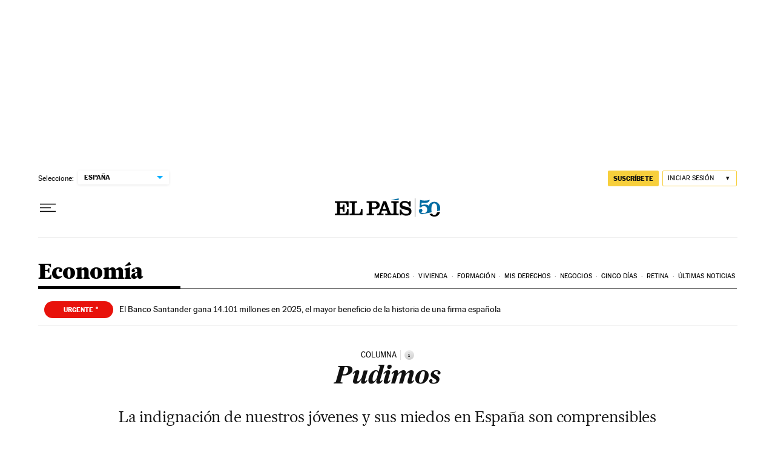

--- FILE ---
content_type: application/javascript; charset=utf-8
request_url: https://fundingchoicesmessages.google.com/f/AGSKWxVIGRcWV1fkqxF8PLb2E_jgNhozOlDM4kIBzadKayw99HniaGpdeQf6SNKecZUPCXlhIrO7BijZVe4Ql0PzLCx_hsdH0H4P1LPVWHHBb0efxKusPXuKSO6MsELY-W7gWGoYVStCbqKGHVRuANsoW2SYNMyrfljwnm_Tu3COTHuvdnIyvsn3SMhl8Woa/_/footertextads.-125x40-/deluxe/ad./bannerinc./adforgame160x600.
body_size: -1286
content:
window['650c65a4-408e-4eac-bf61-1f00549a5f67'] = true;